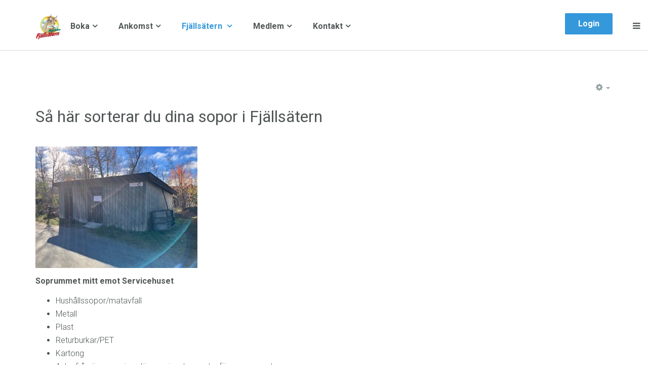

--- FILE ---
content_type: text/html; charset=utf-8
request_url: https://www.fjallsatern.se/fjallsatern/sophantering
body_size: 8025
content:

<!DOCTYPE html>
<html lang="sv-se" dir="ltr"
	  class='com_content view-article itemid-1294 j31 mm-hover'>

<head>
	<base href="https://www.fjallsatern.se/fjallsatern/sophantering" />
	<meta http-equiv="content-type" content="text/html; charset=utf-8" />
	<meta name="author" content="Johan Hägglund" />
	<meta name="generator" content="Joomla! - Open Source Content Management" />
	<title>Brf Fjällsätern - Återvinning och sopor</title>
	<link href="/templates/uber/favicon.ico" rel="shortcut icon" type="image/vnd.microsoft.icon" />
	<link href="https://www.fjallsatern.se/component/search/?Itemid=782&amp;format=opensearch" rel="search" title="Sök Brf Fjällsätern" type="application/opensearchdescription+xml" />
	<link href="/media/com_favicon/icons/1/favicon.ico" rel="shortcut icon" type="image/vnd.microsoft.icon" />
	<link href="/templates/uber/local/css/themes/blawhite/bootstrap.css" rel="stylesheet" type="text/css" />
	<link href="/plugins/content/jadisqus_debate_echo/asset/style.css" rel="stylesheet" type="text/css" />
	<link href="/templates/system/css/system.css" rel="stylesheet" type="text/css" />
	<link href="/templates/uber/local/css/themes/blawhite/legacy-grid.css" rel="stylesheet" type="text/css" />
	<link href="/plugins/system/t3/base-bs3/fonts/font-awesome/css/font-awesome.min.css" rel="stylesheet" type="text/css" />
	<link href="/templates/uber/local/css/themes/blawhite/template.css" rel="stylesheet" type="text/css" />
	<link href="/templates/uber/local/css/themes/blawhite/megamenu.css" rel="stylesheet" type="text/css" />
	<link href="/templates/uber/local/css/themes/blawhite/off-canvas.css" rel="stylesheet" type="text/css" />
	<link href="/templates/uber/fonts/font-awesome/css/font-awesome.min.css" rel="stylesheet" type="text/css" />
	<link href="/templates/uber/local/css/custom.css" rel="stylesheet" type="text/css" />
	<link href="/templates/uber/local/css/themes/blawhite/layouts/docs.css" rel="stylesheet" type="text/css" />
	<link href="/templates/uber/local/acm/header/css/themes/blawhite/style.css" rel="stylesheet" type="text/css" />
	<style type="text/css">
div.mod_search697 input[type="search"]{ width:auto; }
	</style>
	<script type="application/json" class="joomla-script-options new">{"csrf.token":"6e24b40a59c38d99ff1ff4ca265d7460","system.paths":{"root":"","base":""}}</script>
	<script src="/media/system/js/mootools-core.js?be5f02c6a14078a7eb3f18a077c83e6d" type="text/javascript"></script>
	<script src="/media/system/js/core.js?be5f02c6a14078a7eb3f18a077c83e6d" type="text/javascript"></script>
	<script src="/media/system/js/mootools-more.js?be5f02c6a14078a7eb3f18a077c83e6d" type="text/javascript"></script>
	<script src="/media/jui/js/jquery.min.js?be5f02c6a14078a7eb3f18a077c83e6d" type="text/javascript"></script>
	<script src="/media/jui/js/jquery-noconflict.js?be5f02c6a14078a7eb3f18a077c83e6d" type="text/javascript"></script>
	<script src="/media/jui/js/jquery-migrate.min.js?be5f02c6a14078a7eb3f18a077c83e6d" type="text/javascript"></script>
	<script src="/media/system/js/caption.js?be5f02c6a14078a7eb3f18a077c83e6d" type="text/javascript"></script>
	<script src="/plugins/system/t3/base-bs3/bootstrap/js/bootstrap.js" type="text/javascript"></script>
	<script src="/plugins/system/t3/base-bs3/js/jquery.tap.min.js" type="text/javascript"></script>
	<script src="/plugins/system/t3/base-bs3/js/off-canvas.js" type="text/javascript"></script>
	<script src="/plugins/system/t3/base-bs3/js/script.js" type="text/javascript"></script>
	<script src="/plugins/system/t3/base-bs3/js/menu.js" type="text/javascript"></script>
	<script src="/templates/uber/js/jquery.inview.min.js" type="text/javascript"></script>
	<script src="/templates/uber/js/jquery.parallax-1.1.3.js" type="text/javascript"></script>
	<script src="/templates/uber/js/jquery.placeholder.js" type="text/javascript"></script>
	<script src="/templates/uber/js/script.js" type="text/javascript"></script>
	<script src="/templates/uber/acm/header/js/script.js" type="text/javascript"></script>
	<!--[if lt IE 9]><script src="/media/system/js/html5fallback.js?be5f02c6a14078a7eb3f18a077c83e6d" type="text/javascript"></script><![endif]-->
	<script type="text/javascript">

var disqus_shortname = 'jademo-light';
var disqus_config = function(){
	this.language = 'en';
};
window.addEvent('load', function(){
	(function () {
	  var s = document.createElement('script'); s.async = true;
	  s.src = '//jademo-light.disqus.com/count.js';
	  (document.getElementsByTagName('head')[0] || document.getElementsByTagName('body')[0]).appendChild(s);
	}());
});
jQuery(window).on('load',  function() {
				new JCaption('img.caption');
			});</script>

	
<!-- META FOR IOS & HANDHELD -->
	<meta name="viewport" content="width=device-width, initial-scale=1.0, maximum-scale=1.0, user-scalable=no"/>
	<style type="text/stylesheet">
		@-webkit-viewport   { width: device-width; }
		@-moz-viewport      { width: device-width; }
		@-ms-viewport       { width: device-width; }
		@-o-viewport        { width: device-width; }
		@viewport           { width: device-width; }
	</style>
	<script type="text/javascript">
		//<![CDATA[
		if (navigator.userAgent.match(/IEMobile\/10\.0/)) {
			var msViewportStyle = document.createElement("style");
			msViewportStyle.appendChild(
				document.createTextNode("@-ms-viewport{width:auto!important}")
			);
			document.getElementsByTagName("head")[0].appendChild(msViewportStyle);
		}
		//]]>
	</script>
<meta name="HandheldFriendly" content="true"/>
<meta name="apple-mobile-web-app-capable" content="YES"/>
<!-- //META FOR IOS & HANDHELD -->



<!-- GOOGLE FONTS-->
<link href='//fonts.googleapis.com/css?family=Roboto:400,300,400italic,700,700italic' rel='stylesheet' type='text/css'>
<!--// GOOGLE FONTS -->


<!-- Le HTML5 shim and media query for IE8 support -->
<!--[if lt IE 9]>
<script src="//html5shim.googlecode.com/svn/trunk/html5.js"></script>
<script type="text/javascript" src="/plugins/system/t3/base-bs3/js/respond.min.js"></script>
<![endif]-->

<!-- You can add Google Analytics here or use T3 Injection feature -->

  </head>

<body>

<div class="t3-wrapper"> <!-- Need this wrapper for off-canvas menu. Remove if you don't use of-canvas -->

  
<!-- HEADER -->

<link rel="stylesheet" type="text/css" href="https://www.fjallsatern.se/modules/mod_responsive_eu_cookie_alert/css/jquery-eu-cookie-law-popup.css"/>


<script type="text/javascript">
/**
 * 	
 * JQUERY EU COOKIE LAW POPUPS
 * version 1.0.1
 * 
 * Code on Github:
 * https://github.com/wimagguc/jquery-eu-cookie-law-popup
 * 
 * To see a live demo, go to:
 * http://www.wimagguc.com/2015/03/jquery-eu-cookie-law-popup/
 * 
 * by Richard Dancsi
 * http://www.wimagguc.com/
 * 
 */

(function($) {

// for ie9 doesn't support debug console >>>
if (!window.console) window.console = {};
if (!window.console.log) window.console.log = function () { };
// ^^^

$.fn.euCookieLawPopup = (function() {

	var _self = this;

	///////////////////////////////////////////////////////////////////////////////////////////////
	// PARAMETERS (MODIFY THIS PART) //////////////////////////////////////////////////////////////
	_self.params = {
		cookiePolicyUrl : '../sekretesspolicy',
		popupPosition : 'bottom',
		colorStyle : 'default',
		compactStyle : false,
		popupTitle : 'This website is using cookies.',
		popupText : 'We use them to give you the best experience. If you continue using our website, we\'ll assume that you are happy to receive all cookies on this website.',
		buttonContinueTitle : 'Godkänn',
		buttonLearnmoreTitle : 'Läs Sekretesspolicy',
		buttonLearnmoreOpenInNewWindow : true,
		agreementExpiresInDays : 720,
		autoAcceptCookiePolicy : false,
		htmlMarkup : null
	};

	///////////////////////////////////////////////////////////////////////////////////////////////
	// VARIABLES USED BY THE FUNCTION (DON'T MODIFY THIS PART) ////////////////////////////////////
	_self.vars = {
		INITIALISED : false,
		HTML_MARKUP : null,
		COOKIE_NAME : 'EU_COOKIE_LAW_CONSENT'
	};

	///////////////////////////////////////////////////////////////////////////////////////////////
	// PRIVATE FUNCTIONS FOR MANIPULATING DATA ////////////////////////////////////////////////////

	// Overwrite default parameters if any of those is present
	var parseParameters = function(object, markup, settings) {

		if (object) {
			var className = $(object).attr('class') ? $(object).attr('class') : '';
			if (className.indexOf('eupopup-top') > -1) {
				_self.params.popupPosition = 'top';
			}
			else if (className.indexOf('eupopup-fixedtop') > -1) {
				_self.params.popupPosition = 'fixedtop';
			}
			else if (className.indexOf('eupopup-bottomright') > -1) {
				_self.params.popupPosition = 'bottomright';
			}
			else if (className.indexOf('eupopup-bottomleft') > -1) {
				_self.params.popupPosition = 'bottomleft';
			}
			else if (className.indexOf('eupopup-bottom') > -1) {
				_self.params.popupPosition = 'bottom';
			}
			else if (className.indexOf('eupopup-block') > -1) {
				_self.params.popupPosition = 'block';
			}
			if (className.indexOf('eupopup-color-default') > -1) {
				_self.params.colorStyle = 'default';
			}
			else if (className.indexOf('eupopup-color-inverse') > -1) {
				_self.params.colorStyle = 'inverse';
			}
			if (className.indexOf('eupopup-style-compact') > -1) {
				_self.params.compactStyle = true;
			}
		}

		if (markup) {
			_self.params.htmlMarkup = markup;
		}

		if (settings) {
			if (typeof settings.cookiePolicyUrl !== 'undefined') {
				_self.params.cookiePolicyUrl = settings.cookiePolicyUrl;
			}
			if (typeof settings.popupPosition !== 'undefined') {
				_self.params.popupPosition = settings.popupPosition;
			}
			if (typeof settings.colorStyle !== 'undefined') {
				_self.params.colorStyle = settings.colorStyle;
			}
			if (typeof settings.popupTitle !== 'undefined') {
				_self.params.popupTitle = settings.popupTitle;
			}
			if (typeof settings.popupText !== 'undefined') {
				_self.params.popupText = settings.popupText;
			}
			if (typeof settings.buttonContinueTitle !== 'undefined') {
				_self.params.buttonContinueTitle = settings.buttonContinueTitle;
			}
			if (typeof settings.buttonLearnmoreTitle !== 'undefined') {
				_self.params.buttonLearnmoreTitle = settings.buttonLearnmoreTitle;
			}
			if (typeof settings.buttonLearnmoreOpenInNewWindow !== 'undefined') {
				_self.params.buttonLearnmoreOpenInNewWindow = settings.buttonLearnmoreOpenInNewWindow;
			}
			if (typeof settings.agreementExpiresInDays !== 'undefined') {
				_self.params.agreementExpiresInDays = settings.agreementExpiresInDays;
			}
			if (typeof settings.autoAcceptCookiePolicy !== 'undefined') {
				_self.params.autoAcceptCookiePolicy = settings.autoAcceptCookiePolicy;
			}
			if (typeof settings.htmlMarkup !== 'undefined') {
				_self.params.htmlMarkup = settings.htmlMarkup;
			}
		}

	};

	var createHtmlMarkup = function() {

		if (_self.params.htmlMarkup) {
			return _self.params.htmlMarkup;
		}

		var html = 
			'<div class="eupopup-container' + 
			    ' eupopup-container-' + _self.params.popupPosition + 
			    (_self.params.compactStyle ? ' eupopup-style-compact' : '') + 
				' eupopup-color-' + _self.params.colorStyle + '">' +
				'<div class="eupopup-head">' + _self.params.popupTitle + '</div>' +
				'<div class="eupopup-body">' + _self.params.popupText + '</div>' +
				'<div class="eupopup-buttons">' +
				  '<a href="#" class="eupopup-button eupopup-button_1">' + _self.params.buttonContinueTitle + '</a>' +
				  '<a href="' + _self.params.cookiePolicyUrl + '"' +
				 	(_self.params.buttonLearnmoreOpenInNewWindow ? ' target=_blank ' : '') +
					' class="eupopup-button eupopup-button_2">' + _self.params.buttonLearnmoreTitle + '</a>' +
				  '<div class="clearfix"></div>' +
				'</div>' +
				'<a href="#" class="eupopup-closebutton">x</a>' +
			'</div>';

		return html;
	};

	// Storing the consent in a cookie
	var setUserAcceptsCookies = function(consent) {
		var d = new Date();
		var expiresInDays = _self.params.agreementExpiresInDays * 24 * 60 * 60 * 1000;
		d.setTime( d.getTime() + expiresInDays );
		var expires = "expires=" + d.toGMTString();
		document.cookie = _self.vars.COOKIE_NAME + '=' + consent + "; " + expires + ";path=/";

		$(document).trigger("user_cookie_consent_changed", {'consent' : consent});
	};

	// Let's see if we have a consent cookie already
	var userAlreadyAcceptedCookies = function() {
		var userAcceptedCookies = false;
		var cookies = document.cookie.split(";");
		for (var i = 0; i < cookies.length; i++) {
			var c = cookies[i].trim();
			if (c.indexOf(_self.vars.COOKIE_NAME) == 0) {
				userAcceptedCookies = c.substring(_self.vars.COOKIE_NAME.length + 1, c.length);
			}
		}

		return userAcceptedCookies;
	};
	
	var hideContainer = function() {
		// $('.eupopup-container').slideUp(200);
		$('.eupopup-container').animate({
			opacity: 0,
			height: 0
		}, 200, function() {
			$('.eupopup-container').hide(0);
		});
	};

	///////////////////////////////////////////////////////////////////////////////////////////////
	// PUBLIC FUNCTIONS  //////////////////////////////////////////////////////////////////////////
	var publicfunc = {

		// INITIALIZE EU COOKIE LAW POPUP /////////////////////////////////////////////////////////
		init : function(settings) {

			parseParameters(
				$(".eupopup").first(),
				$(".eupopup-markup").html(),
				settings);

			// No need to display this if user already accepted the policy
			if (userAlreadyAcceptedCookies()) {
				return;
			}

			// We should initialise only once
			if (_self.vars.INITIALISED) {
				return;
			}
			_self.vars.INITIALISED = true;

			// Markup and event listeners >>>
			_self.vars.HTML_MARKUP = createHtmlMarkup();

			if ($('.eupopup-block').length > 0) {
				$('.eupopup-block').append(_self.vars.HTML_MARKUP);
			} else {
				$('BODY').append(_self.vars.HTML_MARKUP);
			}

			$('.eupopup-button_1').click(function() {
				setUserAcceptsCookies(true);
				hideContainer();
				return false;
			});
			$('.eupopup-closebutton').click(function() {
				setUserAcceptsCookies(true);
				hideContainer();
				return false;
			});
			// ^^^ Markup and event listeners

			// Ready to start!
			$('.eupopup-container').show();

			// In case it's alright to just display the message once 
			if (_self.params.autoAcceptCookiePolicy) {
				setUserAcceptsCookies(true);
			}

		}

	};

	return publicfunc;
});

$(document).ready( function() {
	if ($(".eupopup").length > 0) {
		$(document).euCookieLawPopup().init({
			'info' : 'YOU_CAN_ADD_MORE_SETTINGS_HERE',
			'popupTitle' : 'Sekretesspolicy',
			'popupText' : 'Den här webbplatsen använder kakor (cookie). Det användas för att underlätta din användning av webbplatsen samt för statistik. Genom att fortsätta använda webbplatsen samtycker du till vår Sekretesspolicy för insamling, lagring och behandling av data.'
		});
	}
});

$(document).bind("user_cookie_consent_changed", function(event, object) {
	console.log("User cookie consent changed: " + $(object).attr('consent') );
});

}(jQuery));

</script><style>
.eupopup-container {
	background-color: #2e2e2e;
	color: #efefef;
	padding: 5px 20px;
	font-size: 12px;
	line-height: 1.2em;
	text-align: center;
	display: none;
	z-index: 9999999;
	opacity:0.9;
}
.eupopup-head {
	font-size: 14px;
	font-weight: bold;
	padding: 7px;
	color: #ffffff;
}
.eupopup-body {
	color: #ffffff;
	font-size: 12px;
}
.eupopup-button_1 {
	color: #c0e0d0;
	font-weight: bold;
	font-size: 14px;
}

.eupopup-button_2 {
	color: #c0e0d0;
	font-weight: bold;
	font-size: 14px;
}
.eupopup-closebutton {
	color: #ffffff;
}

</style>
<div class="eupopup"></div><!-- HEADER -->
<header id ="uber-header-645" class="wrap uber-header header-4 light-color affix">
	<div class="container">	<div class="row">
		<!-- LOGO -->
		<div class="col-xs-6 col-sm-2 logo">
						<div class="logo-image">
				<a href="/" title="Brf Fjällsätern">
											<img class="logo-img" src="/dokument/Bilder/ikoner/logo_fjallsatern.png" alt="Brf Fjällsätern" />
															<span>Brf Fjällsätern</span>
				</a>
				<small class="site-slogan"></small>
			</div>
					</div>
		<!-- //LOGO -->

		
<!-- MAIN NAVIGATION -->
<nav class="navbar navbar-default t3-mainnav">
		<!-- Brand and toggle get grouped for better mobile display -->
		<div class="navbar-header">
					</div>

		
		<div class="t3-navbar navbar-collapse collapse">
			<div  class="t3-megamenu"  data-responsive="true">
<ul itemscope itemtype="https://www.schema.org/SiteNavigationElement" class="nav navbar-nav level0">
<li itemprop='name' class="dropdown mega" data-id="1276" data-level="1">
<a itemprop='url' class=" dropdown-toggle"  href="#"   data-target="#" data-toggle="dropdown">Boka<em class="caret"></em></a>

<div class="nav-child dropdown-menu mega-dropdown-menu"  ><div class="mega-dropdown-inner">
<div class="row">
<div class="col-xs-12 mega-col-nav" data-width="12"><div class="mega-inner">
<ul itemscope itemtype="https://www.schema.org/SiteNavigationElement" class="mega-nav level1">
<li itemprop='name'  data-id="1289" data-level="2">
<a itemprop='url' class=""  href="/boka/hyr-en-vecka"   data-target="#">Prislista </a>

</li>
<li itemprop='name'  data-id="1293" data-level="2">
<a itemprop='url' class=""  href="/boka/intresseanmalan"   data-target="#">Intresseanmälan </a>

</li>
</ul>
</div></div>
</div>
</div></div>
</li>
<li itemprop='name' class="dropdown mega" data-id="1337" data-level="1">
<a itemprop='url' class=" dropdown-toggle"  href="#"   data-target="#" data-toggle="dropdown">Ankomst<em class="caret"></em></a>

<div class="nav-child dropdown-menu mega-dropdown-menu"  ><div class="mega-dropdown-inner">
<div class="row">
<div class="col-xs-12 mega-col-nav" data-width="12"><div class="mega-inner">
<ul itemscope itemtype="https://www.schema.org/SiteNavigationElement" class="mega-nav level1">
<li itemprop='name'  data-id="1338" data-level="2">
<a itemprop='url' class=""  href="/ankomst/ankomstanmalan"   data-target="#">Ankomstanmälan </a>

</li>
<li itemprop='name'  data-id="1340" data-level="2">
<a itemprop='url' class=""  href="/ankomst/check-out"   data-target="#">Utcheckning </a>

</li>
<li itemprop='name'  data-id="1342" data-level="2">
<a itemprop='url' class=""  href="/ankomst/vid-ankomst"   data-target="#">Vid ankomst </a>

</li>
<li itemprop='name'  data-id="1343" data-level="2">
<a itemprop='url' class=""  href="/ankomst/bastu"   data-target="#">Bastu </a>

</li>
</ul>
</div></div>
</div>
</div></div>
</li>
<li itemprop='name' class="active dropdown mega" data-id="1302" data-level="1">
<a itemprop='url' class=" dropdown-toggle"  href="/fjallsatern"   data-target="#" data-toggle="dropdown">Fjällsätern <em class="caret"></em></a>

<div class="nav-child dropdown-menu mega-dropdown-menu"  ><div class="mega-dropdown-inner">
<div class="row">
<div class="col-xs-12 mega-col-nav" data-width="12"><div class="mega-inner">
<ul itemscope itemtype="https://www.schema.org/SiteNavigationElement" class="mega-nav level1">
<li itemprop='name'  data-id="1327" data-level="2">
<a itemprop='url' class=""  href="/fjallsatern/bli-andelsagare"   data-target="#">Andelsägare </a>

</li>
<li itemprop='name'  data-id="1303" data-level="2">
<a itemprop='url' class=""  href="/fjallsatern/stugby"   data-target="#">Fjällsäterns stugby </a>

</li>
<li itemprop='name'  data-id="1300" data-level="2">
<a itemprop='url' class=""  href="/fjallsatern/omradet"   data-target="#">Närområdet </a>

</li>
<li itemprop='name'  data-id="1296" data-level="2">
<a itemprop='url' class=""  href="/fjallsatern/old-sommar"   data-target="#">Sommar </a>

</li>
<li itemprop='name'  data-id="1297" data-level="2">
<a itemprop='url' class=""  href="/fjallsatern/vinter"   data-target="#">Vinter </a>

</li>
<li itemprop='name'  data-id="1290" data-level="2">
<a itemprop='url' class=""  href="/fjallsatern/webbkamera"   data-target="#">Webbkamera </a>

</li>
<li itemprop='name' class="current active" data-id="1294" data-level="2">
<a itemprop='url' class=""  href="/fjallsatern/sophantering"   data-target="#">Återvinning och sopor </a>

</li>
<li itemprop='name'  data-id="1328" data-level="2">
<a itemprop='url' class=""  href="/fjallsatern/dronarfilm"   data-target="#">Drönarfilm </a>

</li>
</ul>
</div></div>
</div>
</div></div>
</li>
<li itemprop='name' class="dropdown mega" data-id="729" data-level="1">
<a itemprop='url' class=" dropdown-toggle"  href="#"   data-target="#" data-toggle="dropdown">Medlem<em class="caret"></em></a>

<div class="nav-child dropdown-menu mega-dropdown-menu"  style="width: 250px"  data-width="250"><div class="mega-dropdown-inner">
<div class="row">
<div class="col-xs-12 mega-col-nav" data-width="12"><div class="mega-inner">
<ul itemscope itemtype="https://www.schema.org/SiteNavigationElement" class="mega-nav level1">
<li itemprop='name'  data-id="1280" data-level="2">
<span class=" separator"   data-target="#"> Nyheter</span>

</li>
<li itemprop='name'  data-id="1068" data-level="2">
<a itemprop='url' class=""  href="/mitt-boende/las-alla-nyheter"   data-target="#">Läs alla nyheter </a>

</li>
</ul>
</div></div>
</div>
</div></div>
</li>
<li itemprop='name' class="dropdown mega" data-id="731" data-level="1">
<a itemprop='url' class=" dropdown-toggle"  href="#"   data-target="#" data-toggle="dropdown">Kontakt<em class="caret"></em></a>

<div class="nav-child dropdown-menu mega-dropdown-menu"  ><div class="mega-dropdown-inner">
<div class="row">
<div class="col-xs-12 mega-col-nav" data-width="12"><div class="mega-inner">
<ul itemscope itemtype="https://www.schema.org/SiteNavigationElement" class="mega-nav level1">
<li itemprop='name'  data-id="1279" data-level="2">
<a itemprop='url' class=""  href="/kontakt/kontaktuppgifter"   data-target="#">Kontaktuppgifter </a>

</li>
<li itemprop='name'  data-id="1278" data-level="2">
<a itemprop='url' class=""  href="/kontakt/receptionen"   data-target="#">Receptionen </a>

</li>
</ul>
</div></div>
</div>
</div></div>
</li>
</ul>
</div>

		</div>
</nav>
<!-- //MAIN NAVIGATION -->


					<div class="site-navigation-right pull-right">
									
<button class="btn btn-primary off-canvas-toggle " type="button" data-pos="right" data-nav="#t3-off-canvas" data-effect="off-canvas-effect-4">
  <span>Menu</span> <i class="fa fa-bars"></i>
</button>

<!-- OFF-CANVAS SIDEBAR -->
<div id="t3-off-canvas" class="t3-off-canvas ">

  <div class="t3-off-canvas-header">
      
          <!-- HEAD SEARCH -->
      <div class="head-search ">
        <div class="search mod_search697">
	<form action="/fjallsatern/sophantering" method="post" class="form-inline form-search">
		<label for="mod-search-searchword697" class="element-invisible">Sök ...</label> <input name="searchword" id="mod-search-searchword" aria-label="search" maxlength="200"  class="form-control search-query" type="search" size="20" placeholder="Sök ..." />		<input type="hidden" name="task" value="search" />
		<input type="hidden" name="option" value="com_search" />
		<input type="hidden" name="Itemid" value="782" />
	</form>
</div>

      </div>
      <!-- //HEAD SEARCH -->
            
    <button type="button" class="close" data-dismiss="modal" aria-hidden="true">&times;</button>
  </div>

  <div class="t3-off-canvas-body">
    <div class="t3-module modulemain-menu hidden-lg " id="Mod696"><div class="module-inner"><div class="module-ct"><ul class="nav nav-pills nav-stacked menu">
<li class="item-1276 deeper dropdown parent"><a href="#" class=" dropdown-toggle" data-toggle="dropdown">Boka <em class="caret"></em></a><ul class="dropdown-menu"><li class="item-1289"><a href="/boka/hyr-en-vecka" class="">Prislista</a></li><li class="item-1293"><a href="/boka/intresseanmalan" class="">Intresseanmälan</a></li></ul></li><li class="item-1337 deeper dropdown parent"><a href="#" class=" dropdown-toggle" data-toggle="dropdown">Ankomst <em class="caret"></em></a><ul class="dropdown-menu"><li class="item-1338"><a href="/ankomst/ankomstanmalan" class="">Ankomstanmälan</a></li><li class="item-1340"><a href="/ankomst/check-out" class="">Utcheckning</a></li><li class="item-1342"><a href="/ankomst/vid-ankomst" class="">Vid ankomst</a></li><li class="item-1343"><a href="/ankomst/bastu" class="">Bastu</a></li></ul></li><li class="item-1302 active deeper dropdown parent"><a href="/fjallsatern" class=" dropdown-toggle" data-toggle="dropdown">Fjällsätern<em class="caret"></em></a><ul class="dropdown-menu"><li class="item-1327"><a href="/fjallsatern/bli-andelsagare" class="">Andelsägare</a></li><li class="item-1303"><a href="/fjallsatern/stugby" class="">Fjällsäterns stugby</a></li><li class="item-1300"><a href="/fjallsatern/omradet" class="">Närområdet</a></li><li class="item-1296"><a href="/fjallsatern/old-sommar" class="">Sommar</a></li><li class="item-1297"><a href="/fjallsatern/vinter" class="">Vinter</a></li><li class="item-1290"><a href="/fjallsatern/webbkamera" class="">Webbkamera</a></li><li class="item-1294 current active"><a href="/fjallsatern/sophantering" class="">Återvinning och sopor</a></li><li class="item-1328"><a href="/fjallsatern/dronarfilm" class="">Drönarfilm</a></li></ul></li><li class="item-729 deeper dropdown parent"><a href="#" class=" dropdown-toggle" data-toggle="dropdown">Medlem <em class="caret"></em></a><ul class="dropdown-menu"><li class="item-1280"><span class="nav-header ">Nyheter</span>
</li><li class="item-1068"><a href="/mitt-boende/las-alla-nyheter" class="">Läs alla nyheter</a></li></ul></li><li class="item-731 deeper dropdown parent"><a href="#" class=" dropdown-toggle" data-toggle="dropdown">Kontakt <em class="caret"></em></a><ul class="dropdown-menu"><li class="item-1279"><a href="/kontakt/kontaktuppgifter" class="">Kontaktuppgifter</a></li><li class="item-1278"><a href="/kontakt/receptionen" class="">Receptionen</a></li></ul></li></ul>
</div></div></div>

					<div class="poweredby text-hide">
				<a class="t3-logo t3-logo-light" href="https://www.simplybrf.se" title="Brf Hemsida"
				   target="_blank" rel="nofollow">Powered By <strong>T3 Framework</strong></a>
			</div>
		  </div>

</div>
<!-- //OFF-CANVAS SIDEBAR -->

				
									<!-- RIGHT MENU -->
					<div class="right-menu">
						<ul class="nav nav-pills nav-stacked menu">
<li class="item-233"><a href="/loggain" class=" head-login "> Login</a></li></ul>
					</div>
					<!-- //RIGHT MENU -->
				
							</div>
		
	</div>
	</div></header>
<!-- //HEADER -->

	

<script>
(function ($) {
	$(document).ready(function(){
		
	});
})(jQuery);
</script>

<!-- //HEADER -->


  


  


  

<div id="t3-mainbody" class="container t3-mainbody">
	<div class="row">

		<!-- MAIN CONTENT -->
		<div id="t3-content" class="t3-content col-xs-12">
						<div class="item-page clearfix" itemscope itemtype="https://schema.org/Article">


<!-- Article -->
<article itemscope itemtype="http://schema.org/Article">
	<meta itemprop="inLanguage" content="sv-SE" />



<!-- Aside -->
<aside class="article-aside clearfix">
    
    

			<div class="btn-group pull-right">
			<a class="btn dropdown-toggle" data-toggle="dropdown" href="#"> <span class="fa fa-cog"></span> <span class="caret"><span class="element-invisible">Empty</span></span> </a>
						<ul class="dropdown-menu">
									<li class="print-icon"> <a href="/fjallsatern/sophantering?tmpl=component&amp;print=1&amp;page=" title="Skriv ut" onclick="window.open(this.href,'win2','status=no,toolbar=no,scrollbars=yes,titlebar=no,menubar=no,resizable=yes,width=640,height=480,directories=no,location=no'); return false;" rel="nofollow"><span class="fa fa-print"></span>&#160;Skriv ut&#160;</a> </li>
															</ul>
		</div>
	
  </aside>  
<!-- //Aside -->





	

	
	
	<section class="article-content clearfix" itemprop="articleBody">
		<h3>Så här sorterar du dina sopor i Fjällsätern</h3>
<p> <img src="/dokument/Bilder/IMG_2102.jpg" alt="" /></p>
<p><strong>Soprummet mitt emot Servicehuset </strong></p>
<ul>
<li>Hushållssopor/matavfall</li>
<li>Metall</li>
<li>Plast</li>
<li>Returburkar/PET</li>
<li>Kartong</li>
<li>Aska från öppna spisen lämnas i en tunna utanför soprummet . </li>
</ul>
<p><strong>Återvinning vid miljöstationen, Tänndalens bygdegård</strong></p>
<ul>
<li>Tidningar/papper</li>
<li>Glas</li>
</ul>
<p><a href="https://www.tanndalensbyalag.se/milj%C3%B6/sophantering-70110" target="_blank" rel="noopener noreferrer">Läs mer om miljöstationen här</a></p>
<p> </p>
<p> </p> 	</section>
				
  <!-- footer -->
    <!-- //footer -->

	
	
	
</article>
<!-- //Article -->


</div>
		</div>
		<!-- //MAIN CONTENT -->

	</div>
</div> 


  

	
	


  


<!-- BACK TOP TOP BUTTON -->
<div id="back-to-top" data-spy="affix" data-offset-top="300" class="back-to-top hidden-xs hidden-sm affix-top">
  <button class="btn btn-primary" title="Back to Top"><i class="fa fa-arrow-up"></i></button>
</div>

<script type="text/javascript">
(function($) {
	// Back to top
	$('#back-to-top').on('click', function(){
		$("html, body").animate({scrollTop: 0}, 500);
		return false;
	});
})(jQuery);
</script>
<!-- BACK TO TOP BUTTON -->

<!-- FOOTER -->
<footer id="t3-footer" class="wrap t3-footer">

	<section class="t3-copyright">
		<div class="container">
			<div class="row">
				<div class="col-md-7 copyright ">
					<h2>Brf Fjällsätern</h2>					<div class="module">
	<small>Copyright © 2026 Brf Fjällsätern. </small>
	<small><a class="fotspecial" href="https://www.simplybrf.se" target="_blank" rel="noopener noreferrer">Brf Hemsida</a> från Simply BRF</small>
</div>
					<div class="ja-social">
						

<div class="custom"  >
	</div>

					</div>
					
				</div>
									<div class="col-md-5">
						<div class="acymailing">
							

<div class="custom"  >
	<div class="acymailing_introtext">Prenumerera på vårt Nyhetsbrev<br /> </div>
<p><a class="button subbutton btn btn-primary btn-sm" href="/index.php/sidor/nyhetsbrev">Registrera</a></p></div>

						</div>
					</div>
							</div>
		</div>
	</section>

</footer>
<!-- //FOOTER -->


</div>

</body>

</html>